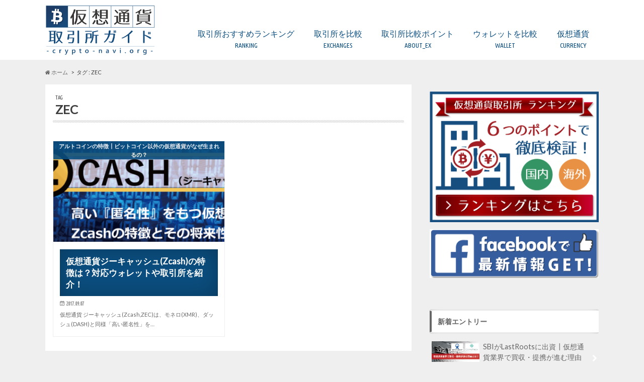

--- FILE ---
content_type: text/html; charset=UTF-8
request_url: http://crypto-navi.org/tag/zec
body_size: 11217
content:
<!doctype html> <!--[if lt IE 7]><html lang="ja" class="no-js lt-ie9 lt-ie8 lt-ie7"><![endif]--> <!--[if (IE 7)&!(IEMobile)]><html lang="ja" class="no-js lt-ie9 lt-ie8"><![endif]--> <!--[if (IE 8)&!(IEMobile)]><html lang="ja" class="no-js lt-ie9"><![endif]--> <!--[if gt IE 8]><!--><html lang="ja" class="no-js"><!--<![endif]--><head><meta charset="utf-8"><meta http-equiv="X-UA-Compatible" content="IE=edge"><link type="text/css" media="all" href="http://crypto-navi.org/wp-content/cache/autoptimize/css/autoptimize_0465de710d8db84e189e99581c329103.css" rel="stylesheet" /><title>ZEC | 仮想通貨・取引所ガイド┃クリプトナビ（Crypto-Navi）</title><meta name="robots" content="noindex"><meta name="HandheldFriendly" content="True"><meta name="MobileOptimized" content="320"><meta name="viewport" content="width=device-width, initial-scale=1.0, minimum-scale=1.0, maximum-scale=1.0, user-scalable=no"><link rel="apple-touch-icon" href="http://crypto-navi.org/wp-content/uploads/2018/06/favi144_001.png"><link rel="icon" href="http://crypto-navi.org/wp-content/uploads/2018/06/favi32_001.png"><link rel="pingback" href="http://crypto-navi.org/xmlrpc.php"> <!--[if IE]><link rel="shortcut icon" href="http://crypto-navi.org/wp-content/uploads/2018/06/favi16_001.png"> <![endif]--> <!--[if lt IE 9]> <script src="//html5shiv.googlecode.com/svn/trunk/html5.js"></script> <script src="//css3-mediaqueries-js.googlecode.com/svn/trunk/css3-mediaqueries.js"></script> <![endif]-->  <script>(function(i,s,o,g,r,a,m){i['GoogleAnalyticsObject']=r;i[r]=i[r]||function(){
  (i[r].q=i[r].q||[]).push(arguments)},i[r].l=1*new Date();a=s.createElement(o),
  m=s.getElementsByTagName(o)[0];a.async=1;a.src=g;m.parentNode.insertBefore(a,m)
  })(window,document,'script','//www.google-analytics.com/analytics.js','ga');

  ga('create', 'UA-92411642-3', 'auto');
  ga('send', 'pageview');</script> <script>(function(i,s,o,g,r,a,m){i['GoogleAnalyticsObject']=r;i[r]=i[r]||function(){
  (i[r].q=i[r].q||[]).push(arguments)},i[r].l=1*new Date();a=s.createElement(o),
  m=s.getElementsByTagName(o)[0];a.async=1;a.src=g;m.parentNode.insertBefore(a,m)
  })(window,document,'script','https://www.google-analytics.com/analytics.js','ga');

  ga('create', 'UA-92411642-3', 'auto');
  ga('send', 'pageview');</script> <link rel="canonical" href="http://crypto-navi.org/tag/zec" /> <script type="text/javascript" >window.ga=window.ga||function(){(ga.q=ga.q||[]).push(arguments)};ga.l=+new Date;
				ga('create', 'UA-92411642-3', { 'cookieDomain': '(function(i,s,o,g,r,a,m){i[\'googleanalyticsobject\']=r;i[r]=i[r]||function(){   (i[r].q=i[r].q||[]).push(arguments)},i[r].l=1*new date();a=s.createelement(o),   m=s.getelementsbytagname(o)[0];a.async=1;a.src=g;m.parentnode.insertbefore(a,m)   })(window,document,\'script\',\'https://www.google-analytics.com/analytics.js\',\'ga\');    ga(\'create\', \'ua-92411642-3\', \'auto\');   ga(\'send\', \'pageview\');' } );
				// Plugins
				
				ga('send', 'pageview');</script> <script async src="https://www.google-analytics.com/analytics.js"></script> <link rel='dns-prefetch' href='//s0.wp.com' /><link rel='dns-prefetch' href='//secure.gravatar.com' /><link rel='dns-prefetch' href='//ajax.googleapis.com' /><link rel='dns-prefetch' href='//fonts.googleapis.com' /><link rel='dns-prefetch' href='//maxcdn.bootstrapcdn.com' /><link rel='dns-prefetch' href='//s.w.org' /><link rel="alternate" type="application/rss+xml" title="仮想通貨・取引所ガイド┃クリプトナビ（Crypto-Navi） &raquo; フィード" href="http://crypto-navi.org/feed" /><link rel="alternate" type="application/rss+xml" title="仮想通貨・取引所ガイド┃クリプトナビ（Crypto-Navi） &raquo; コメントフィード" href="http://crypto-navi.org/comments/feed" /><link rel="alternate" type="application/rss+xml" title="仮想通貨・取引所ガイド┃クリプトナビ（Crypto-Navi） &raquo; ZEC タグのフィード" href="http://crypto-navi.org/tag/zec/feed" /> <script type="text/javascript">window._wpemojiSettings = {"baseUrl":"https:\/\/s.w.org\/images\/core\/emoji\/11\/72x72\/","ext":".png","svgUrl":"https:\/\/s.w.org\/images\/core\/emoji\/11\/svg\/","svgExt":".svg","source":{"concatemoji":"http:\/\/crypto-navi.org\/wp-includes\/js\/wp-emoji-release.min.js"}};
			!function(e,a,t){var n,r,o,i=a.createElement("canvas"),p=i.getContext&&i.getContext("2d");function s(e,t){var a=String.fromCharCode;p.clearRect(0,0,i.width,i.height),p.fillText(a.apply(this,e),0,0);e=i.toDataURL();return p.clearRect(0,0,i.width,i.height),p.fillText(a.apply(this,t),0,0),e===i.toDataURL()}function c(e){var t=a.createElement("script");t.src=e,t.defer=t.type="text/javascript",a.getElementsByTagName("head")[0].appendChild(t)}for(o=Array("flag","emoji"),t.supports={everything:!0,everythingExceptFlag:!0},r=0;r<o.length;r++)t.supports[o[r]]=function(e){if(!p||!p.fillText)return!1;switch(p.textBaseline="top",p.font="600 32px Arial",e){case"flag":return s([55356,56826,55356,56819],[55356,56826,8203,55356,56819])?!1:!s([55356,57332,56128,56423,56128,56418,56128,56421,56128,56430,56128,56423,56128,56447],[55356,57332,8203,56128,56423,8203,56128,56418,8203,56128,56421,8203,56128,56430,8203,56128,56423,8203,56128,56447]);case"emoji":return!s([55358,56760,9792,65039],[55358,56760,8203,9792,65039])}return!1}(o[r]),t.supports.everything=t.supports.everything&&t.supports[o[r]],"flag"!==o[r]&&(t.supports.everythingExceptFlag=t.supports.everythingExceptFlag&&t.supports[o[r]]);t.supports.everythingExceptFlag=t.supports.everythingExceptFlag&&!t.supports.flag,t.DOMReady=!1,t.readyCallback=function(){t.DOMReady=!0},t.supports.everything||(n=function(){t.readyCallback()},a.addEventListener?(a.addEventListener("DOMContentLoaded",n,!1),e.addEventListener("load",n,!1)):(e.attachEvent("onload",n),a.attachEvent("onreadystatechange",function(){"complete"===a.readyState&&t.readyCallback()})),(n=t.source||{}).concatemoji?c(n.concatemoji):n.wpemoji&&n.twemoji&&(c(n.twemoji),c(n.wpemoji)))}(window,document,window._wpemojiSettings);</script> <link rel='stylesheet' id='dashicons-css'  href='http://crypto-navi.org/wp-includes/css/dashicons.min.css' type='text/css' media='all' /><link rel='stylesheet' id='gf_Ubuntu-css'  href='//fonts.googleapis.com/css?family=Ubuntu+Condensed' type='text/css' media='all' /><link rel='stylesheet' id='gf_Lato-css'  href='//fonts.googleapis.com/css?family=Lato' type='text/css' media='all' /><link rel='stylesheet' id='fontawesome-css'  href='//maxcdn.bootstrapcdn.com/font-awesome/4.6.0/css/font-awesome.min.css' type='text/css' media='all' /> <script type='text/javascript' src='//ajax.googleapis.com/ajax/libs/jquery/1.12.2/jquery.min.js'></script> <link rel='https://api.w.org/' href='http://crypto-navi.org/wp-json/' /> <script type="text/javascript">(function(){
            var t = function(){
                window._pt_sp_2 = [];
                _pt_sp_2.push('setAccount,3fb45a06');
                var _protocol = (("https:" == document.location.protocol) ? " https://" : " http://");
                (function() {
                    var atag = document.createElement('script'); atag.type = 'text/javascript'; atag.async = true;
                    atag.src = _protocol + 'js.ptengine.com/pta.js';
                    var stag = document.createElement('script'); stag.type = 'text/javascript'; stag.async = true;
                    stag.src = _protocol + 'js.ptengine.com/pts.js';
                    var s = document.getElementsByTagName('script')[0]; 
                    s.parentNode.insertBefore(atag, s);s.parentNode.insertBefore(stag, s);
                })();
            }
            if(window.attachEvent){
                window.attachEvent("onload",t);
            }else if(window.addEventListener){
                window.addEventListener("load",t,false);
            }else{
                t();
            }
        })();</script> <link rel='dns-prefetch' href='//v0.wordpress.com'/></head><body class="archive tag tag-zec tag-54 custom-background"><div id="container" class="h_default "><header class="header" role="banner"><div id="inner-header" class="wrap cf descriptionnone"><div id="logo" class="gf"><p class="h1 img"><a href="http://crypto-navi.org"><img src="http://crypto-navi.org/wp-content/uploads/2018/06/site_logo010_2.png" alt="仮想通貨・取引所ガイド┃クリプトナビ（Crypto-Navi）"></a></p></div><nav id="g_nav" role="navigation"><ul id="menu-%e3%82%b0%e3%83%ad%e3%83%bc%e3%83%90%e3%83%ab%e3%83%8a%e3%83%93" class="nav top-nav cf"><li id="menu-item-2644" class="menu-item menu-item-type-post_type menu-item-object-post menu-item-2644"><a href="http://crypto-navi.org/ex_ranking">取引所おすすめランキング<span class="gf">RANKING</span></a></li><li id="menu-item-2144" class="menu-item menu-item-type-custom menu-item-object-custom menu-item-has-children menu-item-2144"><a>取引所を比較<span class="gf">EXCHANGES</span></a><ul class="sub-menu"><li id="menu-item-1528" class="menu-item menu-item-type-taxonomy menu-item-object-category menu-item-1528"><a href="http://crypto-navi.org/manual_ex">取引所 比較一覧表<span class="gf">EXCHANGES</span></a></li><li id="menu-item-2145" class="menu-item menu-item-type-post_type menu-item-object-post menu-item-2145"><a href="http://crypto-navi.org/manual_ex/bitflyer">ビットフライヤー<span class="gf"></span></a></li><li id="menu-item-4190" class="menu-item menu-item-type-post_type menu-item-object-post menu-item-4190"><a href="http://crypto-navi.org/manual_ex/quoinex_touroku">コインエクスチェンジ<span class="gf"></span></a></li><li id="menu-item-2147" class="menu-item menu-item-type-post_type menu-item-object-post menu-item-2147"><a href="http://crypto-navi.org/manual_ex/zaif">ザイフ<span class="gf"></span></a></li><li id="menu-item-2148" class="menu-item menu-item-type-post_type menu-item-object-post menu-item-2148"><a href="http://crypto-navi.org/manual_ex/bitbank">ビットバンク<span class="gf"></span></a></li><li id="menu-item-4189" class="menu-item menu-item-type-post_type menu-item-object-post menu-item-4189"><a href="http://crypto-navi.org/manual_ex/dmmbitcoin_touroku">DMM Bitcoin<span class="gf"></span></a></li><li id="menu-item-4188" class="menu-item menu-item-type-post_type menu-item-object-post menu-item-4188"><a href="http://crypto-navi.org/manual_ex/bitpoint_touroku">ビットポイント<span class="gf"></span></a></li><li id="menu-item-4812" class="menu-item menu-item-type-post_type menu-item-object-post menu-item-4812"><a href="http://crypto-navi.org/manual_ex/gmocoin_touroku">GMOコイン<span class="gf"></span></a></li><li id="menu-item-2495" class="menu-item menu-item-type-post_type menu-item-object-post menu-item-2495"><a href="http://crypto-navi.org/manual_ex/bittrade">ビットトレード<span class="gf"></span></a></li><li id="menu-item-4811" class="menu-item menu-item-type-post_type menu-item-object-post menu-item-4811"><a href="http://crypto-navi.org/manual_ex/btcboxbtc_touroku">BTC BOX<span class="gf"></span></a></li><li id="menu-item-4810" class="menu-item menu-item-type-post_type menu-item-object-post menu-item-4810"><a href="http://crypto-navi.org/manual_ex/minnanobitcoin_touroku">みんなのBitcoin<span class="gf"></span></a></li><li id="menu-item-4873" class="menu-item menu-item-type-post_type menu-item-object-post menu-item-4873"><a href="http://crypto-navi.org/manual_ex/fisco_touroku">フィスコ仮想通貨取引所<span class="gf"></span></a></li><li id="menu-item-4874" class="menu-item menu-item-type-post_type menu-item-object-post menu-item-4874"><a href="http://crypto-navi.org/manual_ex/bitgate_touroku">ビットゲート<span class="gf"></span></a></li><li id="menu-item-6119" class="menu-item menu-item-type-post_type menu-item-object-post menu-item-6119"><a href="http://crypto-navi.org/manual_ex/vctrade">SBIバーチャルカレンシーズ<span class="gf"></span></a></li><li id="menu-item-2146" class="menu-item menu-item-type-post_type menu-item-object-post menu-item-2146"><a href="http://crypto-navi.org/manual_ex/coincheck">コインチェック<span class="gf"></span></a></li><li id="menu-item-6459" class="menu-item menu-item-type-post_type menu-item-object-post menu-item-6459"><a href="http://crypto-navi.org/manual_ex/bitmex">（海外）BitMEX<span class="gf"></span></a></li><li id="menu-item-5921" class="menu-item menu-item-type-post_type menu-item-object-post menu-item-5921"><a href="http://crypto-navi.org/manual_ex/bitfinex_touroku">（海外）BITFINEX<span class="gf"></span></a></li><li id="menu-item-5922" class="menu-item menu-item-type-post_type menu-item-object-post menu-item-5922"><a href="http://crypto-navi.org/manual_ex/binance_touroku">（海外）BINANCE<span class="gf"></span></a></li><li id="menu-item-5920" class="menu-item menu-item-type-post_type menu-item-object-post menu-item-5920"><a href="http://crypto-navi.org/manual_ex/kucoin_touroku">（海外）KuCoin<span class="gf"></span></a></li></ul></li><li id="menu-item-4179" class="menu-item menu-item-type-taxonomy menu-item-object-category menu-item-has-children menu-item-4179"><a href="http://crypto-navi.org/cryptoex_kiso">取引所比較ポイント<span class="gf">ABOUT_EX</span></a><ul class="sub-menu"><li id="menu-item-6688" class="menu-item menu-item-type-post_type menu-item-object-page menu-item-6688"><a href="http://crypto-navi.org/leverage">FX・レバレッジ取引とは？<span class="gf"></span></a></li><li id="menu-item-6477" class="menu-item menu-item-type-post_type menu-item-object-post menu-item-6477"><a href="http://crypto-navi.org/cryptoex_kiso/dex">DEX（分散型取引所）とは？<span class="gf"></span></a></li><li id="menu-item-4187" class="menu-item menu-item-type-post_type menu-item-object-post menu-item-4187"><a href="http://crypto-navi.org/cryptoex_kiso/point">比較するときの5つのポイント<span class="gf"></span></a></li><li id="menu-item-4180" class="menu-item menu-item-type-post_type menu-item-object-post menu-item-4180"><a href="http://crypto-navi.org/cryptoex_kiso/touroku_p">口座開設の時の注意点<span class="gf"></span></a></li><li id="menu-item-4183" class="menu-item menu-item-type-post_type menu-item-object-post menu-item-4183"><a href="http://crypto-navi.org/cryptoex_kiso/fee">取引所の手数料について<span class="gf"></span></a></li><li id="menu-item-4182" class="menu-item menu-item-type-post_type menu-item-object-post menu-item-4182"><a href="http://crypto-navi.org/cryptoex_kiso/security">取引所のセキュリティは？<span class="gf"></span></a></li><li id="menu-item-4181" class="menu-item menu-item-type-post_type menu-item-object-post menu-item-4181"><a href="http://crypto-navi.org/cryptoex_kiso/coin">欲しい通貨が取り扱っていない場合<span class="gf"></span></a></li><li id="menu-item-4184" class="menu-item menu-item-type-post_type menu-item-object-post menu-item-4184"><a href="http://crypto-navi.org/cryptoex_kiso/ninka">金融庁への登録業者とは？<span class="gf"></span></a></li><li id="menu-item-4186" class="menu-item menu-item-type-post_type menu-item-object-post menu-item-4186"><a href="http://crypto-navi.org/cryptoex_kiso/countries">日本国内と海外の取引所の違い<span class="gf"></span></a></li></ul></li><li id="menu-item-2156" class="menu-item menu-item-type-custom menu-item-object-custom menu-item-has-children menu-item-2156"><a>ウォレットを比較<span class="gf">WALLET</span></a><ul class="sub-menu"><li id="menu-item-1745" class="menu-item menu-item-type-taxonomy menu-item-object-category menu-item-1745"><a href="http://crypto-navi.org/wallet">ウォレット 比較一覧表<span class="gf"></span></a></li><li id="menu-item-4419" class="menu-item menu-item-type-post_type menu-item-object-post menu-item-4419"><a href="http://crypto-navi.org/wallet/ledgernanos">(複数) Ledger Nano S【Hard】<span class="gf"></span></a></li><li id="menu-item-5133" class="menu-item menu-item-type-post_type menu-item-object-post menu-item-5133"><a href="http://crypto-navi.org/wallet/trezor">(複数) TREZOR【Hard】<span class="gf"></span></a></li><li id="menu-item-5134" class="menu-item menu-item-type-post_type menu-item-object-post menu-item-5134"><a href="http://crypto-navi.org/wallet/copay-bitpay">(BTC/BCH) Copay/Bitpay【Local】<span class="gf"></span></a></li><li id="menu-item-5337" class="menu-item menu-item-type-post_type menu-item-object-post menu-item-5337"><a href="http://crypto-navi.org/wallet/myetherwallet">(ETH他) MyEtherWallet【Local】<span class="gf"></span></a></li><li id="menu-item-5918" class="menu-item menu-item-type-post_type menu-item-object-post menu-item-5918"><a href="http://crypto-navi.org/wallet/coinomi">(複数) Coinomi【Local】<span class="gf"></span></a></li><li id="menu-item-5950" class="menu-item menu-item-type-post_type menu-item-object-post menu-item-5950"><a href="http://crypto-navi.org/wallet/ginco">(複数)Ginco【Local】<span class="gf"></span></a></li><li id="menu-item-5132" class="menu-item menu-item-type-post_type menu-item-object-post menu-item-5132"><a href="http://crypto-navi.org/wallet/jaxx">(複数) Jaxx【Local】<span class="gf"></span></a></li><li id="menu-item-2149" class="menu-item menu-item-type-post_type menu-item-object-post menu-item-2149"><a href="http://crypto-navi.org/wallet/bitcoincore">(BTC) Bitcoin Core【Local】<span class="gf"></span></a></li><li id="menu-item-2150" class="menu-item menu-item-type-post_type menu-item-object-post menu-item-2150"><a href="http://crypto-navi.org/wallet/mist">(ETH) Mist【Local】<span class="gf"></span></a></li><li id="menu-item-2151" class="menu-item menu-item-type-post_type menu-item-object-post menu-item-2151"><a href="http://crypto-navi.org/wallet/litecoinwalletinstall">(LTC) Litecoin wallet【Local】<span class="gf"></span></a></li><li id="menu-item-6225" class="menu-item menu-item-type-post_type menu-item-object-post menu-item-6225"><a href="http://crypto-navi.org/wallet/lisknano">(LSK)Lisk Nano【Local】<span class="gf"></span></a></li><li id="menu-item-6159" class="menu-item menu-item-type-post_type menu-item-object-post menu-item-6159"><a href="http://crypto-navi.org/wallet/toastwallet">(XRP) Toast Wallet【Local】<span class="gf"></span></a></li><li id="menu-item-2152" class="menu-item menu-item-type-post_type menu-item-object-post menu-item-2152"><a href="http://crypto-navi.org/wallet/howtomakeripplewalelt">(XRP) Gatehub【Web】<span class="gf"></span></a></li><li id="menu-item-2153" class="menu-item menu-item-type-post_type menu-item-object-post menu-item-2153"><a href="http://crypto-navi.org/wallet/nemwalletinstall">(XEM) NEM Wallet【Local】<span class="gf"></span></a></li><li id="menu-item-5835" class="menu-item menu-item-type-post_type menu-item-object-post menu-item-5835"><a href="http://crypto-navi.org/wallet/erc20_ledger">ERC20トークンの保管は？<span class="gf"></span></a></li></ul></li><li id="menu-item-4613" class="menu-item menu-item-type-custom menu-item-object-custom menu-item-has-children menu-item-4613"><a>仮想通貨<span class="gf">CURRENCY</span></a><ul class="sub-menu"><li id="menu-item-4621" class="menu-item menu-item-type-taxonomy menu-item-object-category menu-item-4621"><a href="http://crypto-navi.org/bitcoin">ビットコイン（BTC）<span class="gf"></span></a></li><li id="menu-item-4614" class="menu-item menu-item-type-taxonomy menu-item-object-category menu-item-4614"><a href="http://crypto-navi.org/altcoin">アルトコインとは<span class="gf">アルトコインの特徴～ビットコイン以外の仮想通貨～ 仮想通貨として最も有名なのが「ビットコイン」ですが、 ビットコイン以外にも様々な仮想通貨が生まれています。 ビットコイン以外の仮想通貨の総称として「アルトコイン」と呼んでいます。 その為、「アルトコイン」という名前の仮想通貨があるわけではありません。 “代わりの”や“代替の”などの意味がある『alternative』という単語から その頭の部分の「&hellip;</span></a></li><li id="menu-item-4618" class="menu-item menu-item-type-taxonomy menu-item-object-category menu-item-4618"><a href="http://crypto-navi.org/bch">ビットコインキャッシュ（BCH）<span class="gf"></span></a></li><li id="menu-item-4616" class="menu-item menu-item-type-taxonomy menu-item-object-category menu-item-4616"><a href="http://crypto-navi.org/ethereum">イーサリアム（ETH）<span class="gf"></span></a></li><li id="menu-item-4615" class="menu-item menu-item-type-taxonomy menu-item-object-category menu-item-4615"><a href="http://crypto-navi.org/ethereumclassic">イーサリアムクラシック（ETC）<span class="gf"></span></a></li><li id="menu-item-4619" class="menu-item menu-item-type-taxonomy menu-item-object-category menu-item-4619"><a href="http://crypto-navi.org/litecoin">ライトコイン（LTC）<span class="gf"></span></a></li><li id="menu-item-4620" class="menu-item menu-item-type-taxonomy menu-item-object-category menu-item-4620"><a href="http://crypto-navi.org/ripple">リップル（XRP）<span class="gf"></span></a></li><li id="menu-item-4617" class="menu-item menu-item-type-taxonomy menu-item-object-category menu-item-4617"><a href="http://crypto-navi.org/nem">ネム（XEM）<span class="gf"></span></a></li><li id="menu-item-4903" class="menu-item menu-item-type-post_type menu-item-object-post menu-item-4903"><a href="http://crypto-navi.org/altcoin/mona">モナコイン（MONA）<span class="gf"></span></a></li><li id="menu-item-4623" class="menu-item menu-item-type-post_type menu-item-object-post menu-item-4623"><a href="http://crypto-navi.org/altcoin/zcash">ジーキャッシュ(ZEC)<span class="gf"></span></a></li><li id="menu-item-4624" class="menu-item menu-item-type-post_type menu-item-object-post menu-item-4624"><a href="http://crypto-navi.org/altcoin/whatisdash">ダッシュ（DASH）<span class="gf"></span></a></li><li id="menu-item-4626" class="menu-item menu-item-type-post_type menu-item-object-post menu-item-4626"><a href="http://crypto-navi.org/altcoin/whaismonero">モネロ(XMR)<span class="gf"></span></a></li><li id="menu-item-4627" class="menu-item menu-item-type-post_type menu-item-object-post menu-item-4627"><a href="http://crypto-navi.org/altcoin/whatislisk">リスク(LSK)<span class="gf"></span></a></li><li id="menu-item-4622" class="menu-item menu-item-type-post_type menu-item-object-post menu-item-4622"><a href="http://crypto-navi.org/altcoin/whatisaugur">オーガー(REP)<span class="gf"></span></a></li><li id="menu-item-4625" class="menu-item menu-item-type-post_type menu-item-object-post menu-item-4625"><a href="http://crypto-navi.org/altcoin/whatisfct">ファクトム(FCT)<span class="gf"></span></a></li><li id="menu-item-4902" class="menu-item menu-item-type-post_type menu-item-object-post menu-item-4902"><a href="http://crypto-navi.org/altcoin/neo">ネオ（NEO）<span class="gf"></span></a></li><li id="menu-item-4901" class="menu-item menu-item-type-post_type menu-item-object-post menu-item-4901"><a href="http://crypto-navi.org/altcoin/stellar_xlm">ステラ/ルーメン（XLM）<span class="gf"></span></a></li><li id="menu-item-5050" class="menu-item menu-item-type-post_type menu-item-object-post menu-item-5050"><a href="http://crypto-navi.org/altcoin/vertcoin">ヴァートコイン（VTC）<span class="gf"></span></a></li><li id="menu-item-5317" class="menu-item menu-item-type-post_type menu-item-object-post menu-item-5317"><a href="http://crypto-navi.org/altcoin/qtum">クアンタム（QTUM）<span class="gf"></span></a></li><li id="menu-item-5326" class="menu-item menu-item-type-post_type menu-item-object-post menu-item-5326"><a href="http://crypto-navi.org/altcoin/eos">イオス（EOS）<span class="gf"></span></a></li><li id="menu-item-5471" class="menu-item menu-item-type-post_type menu-item-object-post menu-item-5471"><a href="http://crypto-navi.org/altcoin/strat">ストラティス（STRAT）<span class="gf"></span></a></li><li id="menu-item-5566" class="menu-item menu-item-type-post_type menu-item-object-post menu-item-5566"><a href="http://crypto-navi.org/altcoin/verge">バージ（XVG）<span class="gf"></span></a></li><li id="menu-item-5565" class="menu-item menu-item-type-post_type menu-item-object-post menu-item-5565"><a href="http://crypto-navi.org/altcoin/tron">トロン（TRX）<span class="gf"></span></a></li><li id="menu-item-5575" class="menu-item menu-item-type-post_type menu-item-object-post menu-item-5575"><a href="http://crypto-navi.org/altcoin/usdt">テザー（USDT）<span class="gf"></span></a></li><li id="menu-item-5680" class="menu-item menu-item-type-post_type menu-item-object-post menu-item-5680"><a href="http://crypto-navi.org/altcoin/ada">カルダノ・エイダコイン（ADA）<span class="gf"></span></a></li><li id="menu-item-5679" class="menu-item menu-item-type-post_type menu-item-object-post menu-item-5679"><a href="http://crypto-navi.org/altcoin/ven">ヴィチェーン（VEN）<span class="gf"></span></a></li><li id="menu-item-5774" class="menu-item menu-item-type-post_type menu-item-object-post menu-item-5774"><a href="http://crypto-navi.org/altcoin/iota">アイオータ（IOTA）<span class="gf"></span></a></li><li id="menu-item-5773" class="menu-item menu-item-type-post_type menu-item-object-post menu-item-5773"><a href="http://crypto-navi.org/altcoin/omg">オミセゴー（OMG）<span class="gf"></span></a></li><li id="menu-item-5953" class="menu-item menu-item-type-post_type menu-item-object-post menu-item-5953"><a href="http://crypto-navi.org/altcoin/waves">ウェーブス（WAVES）<span class="gf"></span></a></li><li id="menu-item-5954" class="menu-item menu-item-type-post_type menu-item-object-post menu-item-5954"><a href="http://crypto-navi.org/altcoin/gnt">ゴーレム（GNT）<span class="gf"></span></a></li><li id="menu-item-6030" class="menu-item menu-item-type-post_type menu-item-object-post menu-item-6030"><a href="http://crypto-navi.org/altcoin/binancecoin">バイナンスコイン（BNB）<span class="gf"></span></a></li><li id="menu-item-6063" class="menu-item menu-item-type-post_type menu-item-object-post menu-item-6063"><a href="http://crypto-navi.org/altcoin/zilliqa">ジリカ（ZIL）<span class="gf"></span></a></li><li id="menu-item-6226" class="menu-item menu-item-type-post_type menu-item-object-post menu-item-6226"><a href="http://crypto-navi.org/altcoin/icon">アイコン（ICX）<span class="gf"></span></a></li><li id="menu-item-6255" class="menu-item menu-item-type-post_type menu-item-object-post menu-item-6255"><a href="http://crypto-navi.org/altcoin/ontology">オントロジー（ONT）<span class="gf"></span></a></li></ul></li></ul></nav> <button id="drawerBtn" class="nav_btn"></button> <script type="text/javascript">jQuery(function( $ ){
var menu = $('#g_nav'),
    menuBtn = $('#drawerBtn'),
    body = $(document.body),     
    menuWidth = menu.outerWidth();                
     
    menuBtn.on('click', function(){
    body.toggleClass('open');
        if(body.hasClass('open')){
            body.animate({'left' : menuWidth }, 300);            
            menu.animate({'left' : 0 }, 300);                    
        } else {
            menu.animate({'left' : -menuWidth }, 300);
            body.animate({'left' : 0 }, 300);            
        }             
    });
});</script> </div></header><div id="breadcrumb" class="breadcrumb inner wrap cf"><ul><li itemscope itemtype="//data-vocabulary.org/Breadcrumb"><a href="http://crypto-navi.org/" itemprop="url"><i class="fa fa-home"></i><span itemprop="title"> ホーム</span></a></li><li itemscope itemtype="//data-vocabulary.org/Breadcrumb"><span itemprop="title">タグ : ZEC</span></li></ul></div><div id="content"><div id="inner-content" class="wrap cf"><main id="main" class="m-all t-all d-5of7 cf" role="main"><div class="taxonomy-description"><div class="archivettl"><h1 class="archive-title h2"> <span class="gf">TAG</span> ZEC</h1></div><div class="post-list-card cf"><article class="post-list cf animated fadeInUp" role="article"> <a href="http://crypto-navi.org/altcoin/zcash" rel="bookmark" title="仮想通貨ジーキャッシュ(Zcash)の特徴は？対応ウォレットや取引所を紹介！"><figure class="eyecatch"> <img width="360" height="230" src="http://crypto-navi.org/wp-content/uploads/2017/09/zec_towa000-360x230.png" class="attachment-home-thum size-home-thum wp-post-image" alt="仮想通貨ジーキャッシュ（zcash）の特徴と将来性について" /><span class="cat-name cat-id-26">アルトコインの特徴┃ビットコイン以外の仮想通貨がなぜ生まれるの？</span></figure><section class="entry-content cf"><h2 class="h2 entry-title">仮想通貨ジーキャッシュ(Zcash)の特徴は？対応ウォレットや取引所を紹介！</h2><p class="byline entry-meta vcard"> <span class="date gf updated">2017.09.07</span> <span class="author" style="display: none;">user</span></p><div class="description"><p>仮想通貨 ジーキャッシュ(Zcash,ZEC)は、モネロ(XMR)、ダッシュ(DASH)と同様「高い匿名性」を&#8230;</p></div></section> </a></article></div><nav class="pagination cf"></nav></main><div id="sidebar1" class="sidebar m-all t-all d-2of7 last-col cf" role="complementary"><div id="text-3" class="widget widget_text"><div class="textwidget"><p><a href="http://crypto-navi.org/ex_ranking"><img class="alignnone" src="http://crypto-navi.org/wp-content/uploads/2018/07/ranking_bana006.png" alt="【仮想通貨】海外・日本国内取引所ランキング！厳選おすすめを徹底比較" /></a></p><p><a href="https://www.facebook.com/CryptoNavi/" target="blank"><img src="http://crypto-navi.org/wp-content/uploads/2018/06/facebook_bana002.png" alt="仮想通貨の最新情報をお届け" /></a></p></div></div><div id="new-entries" class="widget widget_recent_entries widget_new_img_post cf"><h4 class="widgettitle"><span>新着エントリー</span></h4><ul><li class="cf"> <a class="cf" href="http://crypto-navi.org/news_crypto/20180821news" title="SBIがLastRootsに出資┃仮想通貨業界で買収・提携が進む理由"><figure class="eyecatch"> <img width="360" height="230" src="http://crypto-navi.org/wp-content/uploads/2018/08/20180821news-360x230.png" class="attachment-home-thum size-home-thum wp-post-image" alt="SBIがLastRootsに出資┃仮想通貨業界で買収・提携が進む理由" /></figure> SBIがLastRootsに出資┃仮想通貨業界で買収・提携が進む理由 <span class="date gf">2018.08.21</span> </a></li><li class="cf"> <a class="cf" href="http://crypto-navi.org/kigyo/asobistore" title="デジタルコンテンツ二次流通プラットフォーム「ASOBI STORE」┃アソビモ株式会社"><figure class="eyecatch"> <img width="360" height="230" src="http://crypto-navi.org/wp-content/uploads/2018/08/asobi000-360x230.png" class="attachment-home-thum size-home-thum wp-post-image" alt="デジタルコンテンツ二次流通プラットフォーム「ASOBI STORE」┃アソビモ株式会社" /></figure> デジタルコンテンツ二次流通プラットフォーム「ASOBI STORE」┃アソビモ株式会社 <span class="date gf">2018.08.16</span> </a></li><li class="cf"> <a class="cf" href="http://crypto-navi.org/news_crypto/20180809news" title="日本製ウォレットGincoがXRP（リップル）に対応！エアドロップも予定"><figure class="eyecatch"> <img width="360" height="230" src="http://crypto-navi.org/wp-content/uploads/2018/08/20180809news-360x230.png" class="attachment-home-thum size-home-thum wp-post-image" alt="日本製ウォレットGincoがXRP（リップル）に対応！エアドロップも予定" /></figure> 日本製ウォレットGincoがXRP（リップル）に対応！エアドロップも予定 <span class="date gf">2018.08.09</span> </a></li><li class="cf"> <a class="cf" href="http://crypto-navi.org/kigyo/floc_school" title="FLOC（フロック）ブロックチェーン専門スクール┃ブロックチェーン関連企業"><figure class="eyecatch"> <img width="360" height="230" src="http://crypto-navi.org/wp-content/uploads/2018/08/floc000_2-360x230.png" class="attachment-home-thum size-home-thum wp-post-image" alt="株式会社FLOC（フロック）ブロックチェーン専門スクール・転職サポートも" /></figure> FLOC（フロック）ブロックチェーン専門スクール┃ブロックチェーン関連企業 <span class="date gf">2018.08.03</span> </a></li><li class="cf"> <a class="cf" href="http://crypto-navi.org/kigyo/bitmain" title="BITMAIN（ビットメイン）マイニング業界をリード┃ブロックチェーン関連企業"><figure class="eyecatch"> <img width="360" height="230" src="http://crypto-navi.org/wp-content/uploads/2018/07/bitmain000-360x230.png" class="attachment-home-thum size-home-thum wp-post-image" alt="BITMAIN（ビットメイン）マイニング業界をリード┃ブロックチェーン関連企業" /></figure> BITMAIN（ビットメイン）マイニング業界をリード┃ブロックチェーン関連企業 <span class="date gf">2018.07.31</span> </a></li></ul></div><div id="rss_links-2" class="widget widget_rss_links"><p><a target="_self" href="http://crypto-navi.org/feed" title="投稿 を購読"><img src="http://crypto-navi.org/wp-content/plugins/jetpack/images/rss/orange-medium.png" alt="RSS Feed" /></a>&nbsp;<a target="_self" href="http://crypto-navi.org/feed" title="投稿 を購読">RSS - 投稿</a></p></div><div id="custom_html-3" class="widget_text widget widget_custom_html"><div class="textwidget custom-html-widget"><div style="margin-bottom: 20px"><a href="http://crypto-navi.org/tax"><img src="http://crypto-navi.org/wp-content/uploads/2018/06/tax_bana001.png" alt="仮想通貨の税金ガイド┃雑所得の計算方法や確定申告の方法を徹底解説" /></a></div><div style="margin-bottom: 20px"><a href="http://crypto-navi.org/kigyo/floc_school"><img src="http://crypto-navi.org/wp-content/uploads/2018/08/floc_bana001.png" alt="FLOC（フロック）ブロックチェーン専門スクール┃ブロックチェーン関連企業" /></a></div><table id="tablepress-1" class="tablepress tablepress-id-1"><tbody><tr class="row-1"><td colspan="3" class="column-1"><img src="http://crypto-navi.org/wp-content/uploads/2018/02/top_side001_3_02.png" alt="仮想通貨の基礎知識メニュー" width="320" height="50" class="alignnone size-full wp-image-863" /></td></tr><tr class="row-2"><td class="column-1"><img src="http://crypto-navi.org/wp-content/uploads/2017/08/top_side001_01_2.png" alt="仮想通貨ビットコインとは" width="60" height="40" class="alignnone size-full wp-image-864" /></td><td colspan="2" class="column-2"><a href="http://crypto-navi.org/bitcoin"><font size="4"><b>ビットコインとは</b></font></a></td></tr><tr class="row-3"><td class="column-1"><img src="http://crypto-navi.org/wp-content/uploads/2017/08/top_side001_02_2.png" alt="仮想通貨イーサリアムとは" width="60" height="40" class="alignnone size-full wp-image-865" /></td><td colspan="2" class="column-2"><a href="http://crypto-navi.org/ethereum"><font size="4"><b>イーサリアムとは</b></font></a></td></tr><tr class="row-4"><td class="column-1"><img src="http://crypto-navi.org/wp-content/uploads/2017/08/top_side001_05_2.png" alt="仮想通貨イーサリアムクラシックとは" width="60" height="40" class="alignnone size-full wp-image-876" /></td><td colspan="2" class="column-2"><a href="http://crypto-navi.org/ethereumclassic"><font size="3.5"><b>イーサリアムクラシックとは</b></font></a></td></tr><tr class="row-5"><td class="column-1"><img src="http://crypto-navi.org/wp-content/uploads/2017/08/top_side001_03_2.png" alt="仮想通貨リップルとは" width="60" height="40" class="alignnone size-full wp-image-866" /></td><td colspan="2" class="column-2"><a href="http://crypto-navi.org/ripple"><font size="4"><b>リップルとは</b></font></a></td></tr><tr class="row-6"><td class="column-1"><img src="http://crypto-navi.org/wp-content/uploads/2017/08/top_side001_04_2.png" alt="仮想通貨ライトコインとは" width="60" height="40" class="alignnone size-full wp-image-867" /></td><td colspan="2" class="column-2"><a href="http://crypto-navi.org/litecoin"><font size="4"><b>ライトコインとは</b></font></a></td></tr><tr class="row-7"><td class="column-1"><img src="http://crypto-navi.org/wp-content/uploads/2017/09/top_side001_06.png" alt="仮想通貨ネムとは" width="60" height="40" class="alignnone size-full wp-image-1516" /></td><td colspan="2" class="column-2"><a href="http://crypto-navi.org/nem"><font size="4"><b>ネムとは</b></font></a></td></tr><tr class="row-8"><td colspan="2" class="column-1"><img src="http://crypto-navi.org/wp-content/uploads/2017/09/top_side001_07.png" alt="仮想通貨の基礎知識┃その他のアルトコイン" width="80" height="49" class="alignnone size-full wp-image-1529" /></td><td class="column-3"><a href="http://crypto-navi.org/altcoin"><font size="4"><b>その他┃アルトコイン</b></font></a></td></tr><tr class="row-9"><td colspan="3" class="column-1"><img src="http://crypto-navi.org/wp-content/uploads/2017/09/sp001.png" alt="" width="320" height="20" class="alignnone size-full wp-image-1533" /></td></tr><tr class="row-10"><td colspan="3" class="column-1"><img src="http://crypto-navi.org/wp-content/uploads/2018/02/top_side002_3_02.png" alt="仮想通貨の取引所を徹底比較" width="320" height="50" class="alignnone size-full wp-image-1534" /></td></tr><tr class="row-11"><td class="column-1"><img src="http://crypto-navi.org/wp-content/uploads/2017/11/top_side_rank001.png"width="60" height="40" /></td><td colspan="2" class="column-2"><a href="http://crypto-navi.org/ex_ranking"><font size="4"><b>取引所おすすめランキング</b></font></a></td></tr><tr class="row-12"><td class="column-1"><img src="http://crypto-navi.org/wp-content/uploads/2018/08/top_side_point001.png"width="60" height="40" /></td><td colspan="2" class="column-2"><a href="http://crypto-navi.org/leverage"><font size="3.5"><b>FX・レバレッジ取引とは？</b></font></a></td></tr><tr class="row-13"><td class="column-1"><img src="http://crypto-navi.org/wp-content/uploads/2018/08/top_side_point001.png"width="60" height="40" /></td><td colspan="2" class="column-2"><a href="http://crypto-navi.org/cryptoex_kiso/dex"><font size="3.5"><b>DEX（分散型取引所）とは？</b></font></a></td></tr><tr class="row-14"><td class="column-1"><img src="http://crypto-navi.org/wp-content/uploads/2017/09/top_side_hyo001.png"width="60" height="40" /></td><td colspan="2" class="column-2"><a href="http://crypto-navi.org/manual_ex"><font size="4"><b>取引所 比較一覧表</b></font></a></td></tr><tr class="row-15"><td class="column-1"><img src="http://crypto-navi.org/wp-content/uploads/2017/09/top_side_koumoku001.png"width="60" height="40" /></td><td colspan="2" class="column-2"><a href="http://crypto-navi.org/manual_ex/bitflyer"><font size="4">ビットフライヤー(bitFlyer)</font></a></td></tr><tr class="row-16"><td class="column-1"><img src="http://crypto-navi.org/wp-content/uploads/2017/09/top_side_koumoku001.png"width="60" height="40" /></td><td colspan="2" class="column-2"><a href="http://crypto-navi.org/manual_ex/zaif"><font size="4">ザイフ(Zaif)</font></a></td></tr><tr class="row-17"><td class="column-1"><img src="http://crypto-navi.org/wp-content/uploads/2017/09/top_side_koumoku001.png"width="60" height="40" /></td><td colspan="2" class="column-2"><a href="http://crypto-navi.org/manual_ex/quoinex_touroku"><font size="4">コインエクスチェンジ</font></a></td></tr><tr class="row-18"><td class="column-1"><img src="http://crypto-navi.org/wp-content/uploads/2017/09/top_side_koumoku001.png"width="60" height="40" /></td><td colspan="2" class="column-2"><a href="http://crypto-navi.org/manual_ex/bitbank"><font size="4">ビットバンク(bitbank.cc)</font></a></td></tr><tr class="row-19"><td class="column-1"><img src="http://crypto-navi.org/wp-content/uploads/2017/09/top_side_koumoku001.png"width="60" height="40" /></td><td colspan="2" class="column-2"><a href="http://crypto-navi.org/manual_ex/bittrade"><font size="4">ビットトレード(BitTrade)</font></a></td></tr><tr class="row-20"><td class="column-1"><img src="http://crypto-navi.org/wp-content/uploads/2017/09/top_side_koumoku001.png"width="60" height="40" /></td><td colspan="2" class="column-2"><a href="http://crypto-navi.org/manual_ex/gmocoin_touroku"><font size="4">GMOコイン</font></a></td></tr><tr class="row-21"><td class="column-1"><img src="http://crypto-navi.org/wp-content/uploads/2017/09/top_side_koumoku001.png"width="60" height="40" /></td><td colspan="2" class="column-2"><a href="http://crypto-navi.org/manual_ex/btcboxbtc_touroku"><font size="4">BTCBOX(BTCボックス)</font></a></td></tr><tr class="row-22"><td class="column-1"><img src="http://crypto-navi.org/wp-content/uploads/2017/09/top_side_koumoku001.png"width="60" height="40" /></td><td colspan="2" class="column-2"><a href="http://crypto-navi.org/manual_ex/minnanobitcoin_touroku"><font size="4">みんなのBitcoin</font></a></td></tr><tr class="row-23"><td class="column-1"><img src="http://crypto-navi.org/wp-content/uploads/2017/09/top_side_koumoku001.png"width="60" height="40" /></td><td colspan="2" class="column-2"><a href="http://crypto-navi.org/manual_ex/fisco_touroku"><font size="4">フィスコ(FISCO)</font></a></td></tr><tr class="row-24"><td class="column-1"><img src="http://crypto-navi.org/wp-content/uploads/2017/09/top_side_koumoku001.png"width="60" height="40" /></td><td colspan="2" class="column-2"><a href="http://crypto-navi.org/manual_ex/bitgate_touroku"><font size="4">ビットゲート(Bitgate)</font></a></td></tr><tr class="row-25"><td class="column-1"><img src="http://crypto-navi.org/wp-content/uploads/2017/09/top_side_koumoku001.png"width="60" height="40" /></td><td colspan="2" class="column-2"><a href="http://crypto-navi.org/manual_ex/vctrade"><font size="4">SBIバーチャルカレンシーズ</font></a></td></tr><tr class="row-26"><td class="column-1"><img src="http://crypto-navi.org/wp-content/uploads/2017/09/top_side_koumoku001.png"width="60" height="40" /></td><td colspan="2" class="column-2"><a href="http://crypto-navi.org/manual_ex/coincheck"><font size="4">コインチェック(coincheck)</font></a></td></tr><tr class="row-27"><td class="column-1"><img src="http://crypto-navi.org/wp-content/uploads/2017/09/top_side_koumoku001.png"width="60" height="40" /></td><td colspan="2" class="column-2"><a href="http://crypto-navi.org/manual_ex/bitmex"><font size="4">【海外】BitMEX</font></a></td></tr><tr class="row-28"><td class="column-1"><img src="http://crypto-navi.org/wp-content/uploads/2017/09/top_side_koumoku001.png"width="60" height="40" /></td><td colspan="2" class="column-2"><a href="http://crypto-navi.org/manual_ex/binance_touroku"><font size="4">【海外】BINANCE</font></a></td></tr><tr class="row-29"><td class="column-1"><img src="http://crypto-navi.org/wp-content/uploads/2017/09/top_side_koumoku001.png"width="60" height="40" /></td><td colspan="2" class="column-2"><a href="http://crypto-navi.org/manual_ex/bitfinex_touroku"><font size="4">【海外】BITFINEX</font></a></td></tr><tr class="row-30"><td colspan="3" class="column-1"><img src="http://crypto-navi.org/wp-content/uploads/2017/09/sp001.png" alt="" width="320" height="20" class="alignnone size-full wp-image-1533" /></td></tr><tr class="row-31"><td colspan="3" class="column-1"><img src="http://crypto-navi.org/wp-content/uploads/2018/02/top_side003_3_02.png" alt="仮想通貨のウォレットを徹底比較" width="320" height="50" class="alignnone size-full wp-image-1534" /></td></tr><tr class="row-32"><td class="column-1"><img src="http://crypto-navi.org/wp-content/uploads/2017/09/top_side_hyo001.png"width="60" height="40" /></td><td colspan="2" class="column-2"><a href="http://crypto-navi.org/wallet"><font size="4"><b>ウォレットとは？</b></font></a></td></tr><tr class="row-33"><td class="column-1"><img src="http://crypto-navi.org/wp-content/uploads/2017/09/top_side_koumoku001.png"width="60" height="40" /></td><td colspan="2" class="column-2"><a href="http://crypto-navi.org/wallet/ledgernanos"><font size="4">(複数) Ledger Nano S</font></a></td></tr><tr class="row-34"><td class="column-1"><img src="http://crypto-navi.org/wp-content/uploads/2017/09/top_side_koumoku001.png"width="60" height="40" /></td><td colspan="2" class="column-2"><a href="http://crypto-navi.org/wallet/trezor"><font size="4">(複数) TREZOR</font></a></td></tr><tr class="row-35"><td class="column-1"><img src="http://crypto-navi.org/wp-content/uploads/2017/09/top_side_koumoku001.png"width="60" height="40" /></td><td colspan="2" class="column-2"><a href="http://crypto-navi.org/wallet/copay-bitpay"><font size="4">(BTC,BCH) Copay/Bitpay</font></a></td></tr><tr class="row-36"><td class="column-1"><img src="http://crypto-navi.org/wp-content/uploads/2017/09/top_side_koumoku001.png"width="60" height="40" /></td><td colspan="2" class="column-2"><a href="http://crypto-navi.org/wallet/myetherwallet"><font size="4">(ETH他) MyEtherWallet</font></a></td></tr><tr class="row-37"><td class="column-1"><img src="http://crypto-navi.org/wp-content/uploads/2017/09/top_side_koumoku001.png"width="60" height="40" /></td><td colspan="2" class="column-2"><a href="http://crypto-navi.org/wallet/coinomi"><font size="4">(複数) Coinomi</font></a></td></tr><tr class="row-38"><td class="column-1"><img src="http://crypto-navi.org/wp-content/uploads/2017/09/top_side_koumoku001.png"width="60" height="40" /></td><td colspan="2" class="column-2"><a href="http://crypto-navi.org/wallet/ginco"><font size="4">(複数) Ginco</font></a></td></tr><tr class="row-39"><td class="column-1"><img src="http://crypto-navi.org/wp-content/uploads/2017/09/top_side_koumoku001.png"width="60" height="40" /></td><td colspan="2" class="column-2"><a href="http://crypto-navi.org/wallet/jaxx"><font size="4">(複数) Jaxx</font></a></td></tr><tr class="row-40"><td class="column-1"><img src="http://crypto-navi.org/wp-content/uploads/2017/09/top_side_koumoku001.png"width="60" height="40" /></td><td colspan="2" class="column-2"><a href="http://crypto-navi.org/wallet/bitcoincore"><font size="4">(BTC用) Bitcoin Core</font></a></td></tr><tr class="row-41"><td class="column-1"><img src="http://crypto-navi.org/wp-content/uploads/2017/09/top_side_koumoku001.png"width="60" height="40" /></td><td colspan="2" class="column-2"><a href="http://crypto-navi.org/wallet/mist"><font size="4">(ETH用) Mist</font></a></td></tr><tr class="row-42"><td class="column-1"><img src="http://crypto-navi.org/wp-content/uploads/2017/09/top_side_koumoku001.png"width="60" height="40" /></td><td colspan="2" class="column-2"><a href="http://crypto-navi.org/wallet/litecoinwalletinstall"><font size="4">(LTC用) Litecoin wallet</font></a></td></tr><tr class="row-43"><td class="column-1"><img src="http://crypto-navi.org/wp-content/uploads/2017/09/top_side_koumoku001.png"width="60" height="40" /></td><td colspan="2" class="column-2"><a href="http://crypto-navi.org/wallet/lisknano"><font size="4">(LSK用)Lisk Nano</font></a></td></tr><tr class="row-44"><td class="column-1"><img src="http://crypto-navi.org/wp-content/uploads/2017/09/top_side_koumoku001.png"width="60" height="40" /></td><td colspan="2" class="column-2"><a href="http://crypto-navi.org/wallet/toastwallet"><font size="4">(XRP用) ToastWallet</font></a></td></tr><tr class="row-45"><td class="column-1"><img src="http://crypto-navi.org/wp-content/uploads/2017/09/top_side_koumoku001.png"width="60" height="40" /></td><td colspan="2" class="column-2"><a href="http://crypto-navi.org/wallet/howtomakeripplewalelt"><font size="4">(XRP用) Gatehub</font></a></td></tr><tr class="row-46"><td class="column-1"><img src="http://crypto-navi.org/wp-content/uploads/2017/09/top_side_koumoku001.png"width="60" height="40" /></td><td colspan="2" class="column-2"><a href="http://crypto-navi.org/wallet/nemwalletinstall"><font size="4">(XEM用) Nano Wallet</font></a></td></tr><tr class="row-47"><td class="column-1"><img src="http://crypto-navi.org/wp-content/uploads/2017/09/top_side_koumoku001.png"width="60" height="40" /></td><td colspan="2" class="column-2"><a href="http://crypto-navi.org/wallet/erc20_ledger"><font size="4">ERC20トークンについて</font></a></td></tr><tr class="row-48"><td colspan="3" class="column-1"><img src="http://crypto-navi.org/wp-content/uploads/2017/09/sp001.png" alt="" width="320" height="20" class="alignnone size-full wp-image-1533" /></td></tr><tr class="row-49"><td colspan="3" class="column-1"><img src="http://crypto-navi.org/wp-content/uploads/2018/02/top_side004_3_02.png" alt="仮想通貨のマイニングを比較" width="320" height="50" class="alignnone size-full wp-image-1534" /></td></tr><tr class="row-50"><td class="column-1"><img src="http://crypto-navi.org/wp-content/uploads/2017/09/top_side_hyo001.png"width="60" height="40" /></td><td colspan="2" class="column-2"><a href="http://crypto-navi.org/allaboutmining"><font size="4"><b>マイニングについて</b></font></a></td></tr><tr class="row-51"><td class="column-1"><img src="http://crypto-navi.org/wp-content/uploads/2017/09/top_side_koumoku001.png"width="60" height="40" /></td><td colspan="2" class="column-2"><a href="http://crypto-navi.org/allaboutmining/bitclubregistration"><font size="4">BitClub Network</font></a></td></tr><tr class="row-52"><td class="column-1"><img src="http://crypto-navi.org/wp-content/uploads/2017/09/top_side_koumoku001.png"width="60" height="40" /></td><td colspan="2" class="column-2"><a href="http://crypto-navi.org/allaboutmining/genesisminingregistration"><font size="4">Genesis Mining</font></a></td></tr><tr class="row-53"><td class="column-1"><img src="http://crypto-navi.org/wp-content/uploads/2017/09/top_side_koumoku001.png"width="60" height="40" /></td><td colspan="2" class="column-2"><a href="http://crypto-navi.org/allaboutmining/bitcoincomregistration"><font size="4">Bitcoin.com</font></a></td></tr><tr class="row-54"><td class="column-1"><img src="http://crypto-navi.org/wp-content/uploads/2017/09/top_side_koumoku001.png"width="60" height="40" /></td><td colspan="2" class="column-2"><a href="http://crypto-navi.org/allaboutmining/hashflareregistration"><font size="4">Hashflare</font></a></td></tr><tr class="row-55"><td class="column-1"><img src="http://crypto-navi.org/wp-content/uploads/2017/09/top_side_koumoku001.png"width="60" height="40" /></td><td colspan="2" class="column-2"><a href="http://crypto-navi.org/allaboutmining/minergateregistration"><font size="4">MinerGate</font></a></td></tr></tbody></table></div></div></div></div></div><div id="page-top"> <a href="#header" title="ページトップへ"><i class="fa fa-chevron-up"></i></a></div><div id="footer-top" class="wow animated fadeIn cf"><div class="inner wrap"></div></div><footer id="footer" class="footer" role="contentinfo"><div id="inner-footer" class="wrap cf"><nav role="navigation"></nav><p class="source-org copyright">&copy;Copyright2026 <a href="http://crypto-navi.org" rel="nofollow">仮想通貨・取引所ガイド┃クリプトナビ（Crypto-Navi）</a>.All Rights Reserved.　┃　<a href="https://crypto-navi.org/operation">運営者情報</a></p></div></footer></div><div style="display:none"></div> <script type='text/javascript' src='https://s0.wp.com/wp-content/js/devicepx-jetpack.js'></script> <script type='text/javascript'>var tocplus = {"smooth_scroll":"1"};</script> <script type='text/javascript' src='https://secure.gravatar.com/js/gprofiles.js'></script> <script type='text/javascript'>var WPGroHo = {"my_hash":""};</script> <script type='text/javascript' src='https://stats.wp.com/e-202603.js' async='async' defer='defer'></script> <script type='text/javascript'>_stq = window._stq || [];
	_stq.push([ 'view', {v:'ext',j:'1:6.3.7',blog:'143810339',post:'0',tz:'9',srv:'crypto-navi.org'} ]);
	_stq.push([ 'clickTrackerInit', '143810339', '0' ]);</script> <script type="text/javascript">window._pt_lt = new Date().getTime();
        window._pt_sp_2 = [];
        _pt_sp_2.push('setAccount,494fec24');
        var _protocol = (("https:" == document.location.protocol) ? " https://" : " http://");
        (function() {
            var atag = document.createElement('script'); atag.type = 'text/javascript'; atag.async = true;
            atag.src = _protocol + 'js.ptengine.jp/pta.js';
            var s = document.getElementsByTagName('script')[0];
            s.parentNode.insertBefore(atag, s);
        })();</script> <script type="text/javascript" defer src="http://crypto-navi.org/wp-content/cache/autoptimize/js/autoptimize_59fc597330930d27e95dd0a86644b4db.js"></script></body></html>